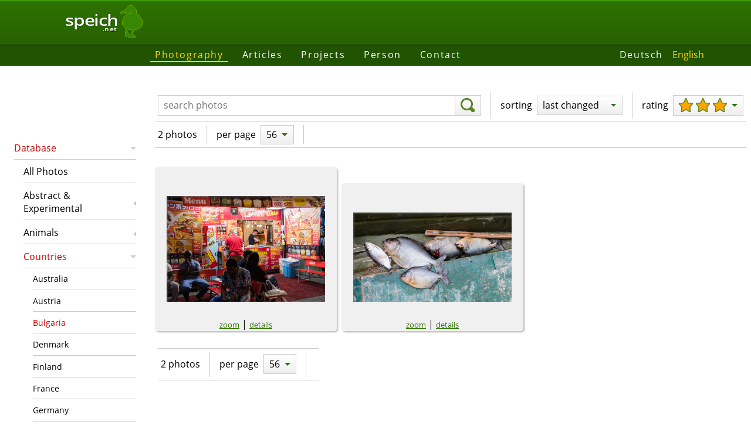

--- FILE ---
content_type: text/html; charset=utf-8
request_url: https://speich.net/photo/photodb/photo-en.php?theme=24&country=20&qual=2&numPerPg=56
body_size: 2849
content:
<!DOCTYPE html>
<html lang="en">
<head>
    <title>Photo database | Simon Speich - Nature photography and web programming</title>
    <link rel="alternate" hreflang="en" href="https://www.speich.net/photo/photodb/photo-en.php?qual=1">
    <link rel="alternate" hreflang="de" href="https://www.speich.net/photo/photodb/photo.php?qual=1">
    <link rel="canonical" href="https://www.speich.net/photo/photodb/photo.php?qual=1">
    <meta name="description" content="Photo database containing high-resolution nature photos, especially of forests, birds and other wildlife.">
    <meta charset="utf-8">
            <meta name="viewport" content="width=device-width">
            <link rel="preload" href="/layout/fonts/open-sans-v17-latin-600.woff2" as="font" crossorigin>
            <link rel="preload" href="/layout/fonts/open-sans-v17-latin-regular.woff2" as="font" crossorigin>
            <link href="/layout/fonts/open-sans-v17-latin-italic.woff2" as="font" crossorigin>
            <link href="/layout/fonts/open-sans-v17-latin-600italic.woff2" as="font" crossorigin>
            <link href="/layout/normalize.min.css" rel="stylesheet" type="text/css" nonce="11e0ba8d63e532a13fea2530887ba5d5deca0e40c9116f8bb56c9fef1fed5cd6">
            <link href="/layout/format.min.css" rel="stylesheet" type="text/css" nonce="11e0ba8d63e532a13fea2530887ba5d5deca0e40c9116f8bb56c9fef1fed5cd6">
            <link href="/layout/layout.min.css" rel="stylesheet" type="text/css" nonce="11e0ba8d63e532a13fea2530887ba5d5deca0e40c9116f8bb56c9fef1fed5cd6">
            <link href="/layout/images/favicon.png" type="image/png" rel="shortcut icon">    <link href="photodb.min.css" rel="stylesheet" type="text/css">
    <link href="photo.min.css" rel="stylesheet" type="text/css">
    <link rel="stylesheet" href="../../library/photoswipe/photoswipe.css">
    <script src="photo.min.js" type="module"></script>
</head>

<body>
<header class="row1">
            <a href="/index-en.php">
	        <div class="speich-logo">
	        <div class="text">
	          <div>speich</div>
	          <div>.net</div>
	        </div>
	        <svg><use xlink:href="/layout/images/symbols.svg#speich-logo"></use></svg>
	        </div>
        </a>
        </header><div class="row1 header-after layout-medium"></div>
            <div class="row2 nav-before layout-wide"></div>
            <div class="nav row2">
        	    <nav class="main"><ul class="menu"><li class="menuActive"><a href="/photo/photodb/photo-en.php">Photography</a></li><li><a href="/articles/en/">Articles</a></li><li><a href="/projects/programming/progs.php">Projects</a></li><li><a href="/about/simon-speich-en.php">Person</a></li><li><a href="/contact/contact-en.php">Contact</a></li></ul></nav>
        	    <nav class="lang"><ul class="nav"><li><a href="/photo/photodb/photo.php?theme=24&amp;country=20&amp;qual=2&amp;numPerPg=56&amp;lang=de" title="Deutsch">Deutsch</a></li><li class="navActive">English</li></ul></nav>
            </div>
            <div class="row2 nav-after layout-wide"></div>
            <nav class="sub"><ul class="sideMenu"><li class="menuHasChild menuOpen menuActive menuHasActiveChild"><a href="/photo/photodb/photo-en.php">Database</a><ul><li><a href="/photo/photodb/photo-en.php">All Photos</a></li><li class="menuHasChild"><a href="/photo/photodb/photo-en.php?theme=32&amp;qual=2&amp;numPerPg=56">Abstract &amp; Experimental</a></li><li class="menuHasChild"><a href="/photo/photodb/photo-en.php?theme=1&amp;qual=2&amp;numPerPg=56">Animals</a></li><li class="menuHasChild menuOpen menuActive menuHasActiveChild"><a href="/photo/photodb/photo-en.php?country=16&amp;qual=2&amp;numPerPg=56">Countries</a><ul><li><a href="/photo/photodb/photo-en.php?country=16&amp;qual=2&amp;numPerPg=56">Australia</a></li><li><a href="/photo/photodb/photo-en.php?country=18&amp;qual=2&amp;numPerPg=56">Austria</a></li><li class="menuActive"><a href="/photo/photodb/photo-en.php?country=20&amp;qual=2&amp;numPerPg=56">Bulgaria</a></li><li><a href="/photo/photodb/photo-en.php?country=15&amp;qual=2&amp;numPerPg=56">Denmark</a></li><li><a href="/photo/photodb/photo-en.php?country=11&amp;qual=2&amp;numPerPg=56">Finland</a></li><li><a href="/photo/photodb/photo-en.php?country=5&amp;qual=2&amp;numPerPg=56">France</a></li><li><a href="/photo/photodb/photo-en.php?country=10&amp;qual=2&amp;numPerPg=56">Germany</a></li><li><a href="/photo/photodb/photo-en.php?country=12&amp;qual=2&amp;numPerPg=56">Guyana</a></li><li><a href="/photo/photodb/photo-en.php?country=17&amp;qual=2&amp;numPerPg=56">Hungary</a></li><li><a href="/photo/photodb/photo-en.php?country=19&amp;qual=2&amp;numPerPg=56">Japan</a></li><li><a href="/photo/photodb/photo-en.php?country=7&amp;qual=2&amp;numPerPg=56">New Zealand</a></li><li><a href="/photo/photodb/photo-en.php?country=9&amp;qual=2&amp;numPerPg=56">Norway</a></li><li><a href="/photo/photodb/photo-en.php?country=13&amp;qual=2&amp;numPerPg=56">Romania</a></li><li><a href="/photo/photodb/photo-en.php?country=6&amp;qual=2&amp;numPerPg=56">Spain</a></li><li><a href="/photo/photodb/photo-en.php?country=14&amp;qual=2&amp;numPerPg=56">Sweden</a></li><li><a href="/photo/photodb/photo-en.php?country=4&amp;qual=2&amp;numPerPg=56">Switzerland</a></li><li><a href="/photo/photodb/photo-en.php?country=21&amp;qual=2&amp;numPerPg=56">The Netherlands</a></li><li><a href="/photo/photodb/photo-en.php?country=1&amp;qual=2&amp;numPerPg=56">United States</a></li></ul></li><li class="menuHasChild menuOpen menuActive menuHasActiveChild"><a href="/photo/photodb/photo-en.php?theme=24&amp;qual=2&amp;numPerPg=56">Humans &amp; Culture</a><ul><li class="menuActive"><a href="/photo/photodb/photo-en.php?theme=24&amp;qual=2&amp;numPerPg=56">Culture</a></li><li><a href="/photo/photodb/photo-en.php?theme=25&amp;qual=2&amp;numPerPg=56">Humans, other</a></li><li><a href="/photo/photodb/photo-en.php?theme=14&amp;qual=2&amp;numPerPg=56">People</a></li><li><a href="/photo/photodb/photo-en.php?theme=23&amp;qual=2&amp;numPerPg=56">Recreation</a></li></ul></li><li class="menuHasChild"><a href="/photo/photodb/photo-en.php?theme=20&amp;qual=2&amp;numPerPg=56">Landscapes</a></li><li class="menuHasChild"><a href="/photo/photodb/photo-en.php?theme=3&amp;qual=2&amp;numPerPg=56">Plants</a></li><li class="menuHasChild"><a href="/photo/photodb/photo-en.php?theme=4&amp;qual=2&amp;numPerPg=56">Technology &amp; Industry</a></li></ul></li><li><a href="/about/ausruestung-en.php">Equipment</a></li><li><a href="/about/auszeichnungen-en.php">Awards</a></li></ul></nav>
            <main><div class="toolbar">
    <div class="bar-cont">
        <form method="GET" role="search" class="bar-item frmSearch">
            <label class="visuallyHidden" for="q">search photos</label><input type="text" id="q" name="q"
                    value=""
                    placeholder="search photos">
            <button type="submit" aria-label="search">
                <svg class="icon">
                    <use xlink:href="/layout/images/symbols.svg#magnifying-glass"></use>
                </svg>
            </button>
        </form>
        <div class="bar-sep-vert"></div>
        <div class="bar-options">
            <div class="bar-item"><label>sorting</label><ul class="menu menu2 mSort"><li class="menuHasChild menuOpen menuActive menuHasActiveChild"><div>last changed</div><ul><li class="menuActive"><a href="photo-en.php?qual=2&amp;theme=24&amp;numPerPg=56&amp;sort=3">last changed</a></li><li><a href="photo-en.php?qual=2&amp;theme=24&amp;numPerPg=56&amp;sort=5">random</a></li><li><a href="photo-en.php?qual=2&amp;theme=24&amp;numPerPg=56&amp;sort=2">date created</a></li><li><a href="photo-en.php?qual=2&amp;theme=24&amp;numPerPg=56&amp;sort=1">date added</a></li><li><a href="photo-en.php?qual=2&amp;theme=24&amp;numPerPg=56&amp;sort=4">by title</a></li></ul></li></ul></div>
            <div class="bar-sep-vert"></div>
            <div class="bar-item"><label>rating</label><ul class="menu menu2 mRating"><li class="menuHasChild menuOpen menuActive menuHasActiveChild"><div><svg class="icon"><use xlink:href="/../../layout/images/symbols.svg#star"></use></svg><svg class="icon"><use xlink:href="/../../layout/images/symbols.svg#star"></use></svg><svg class="icon"><use xlink:href="/../../layout/images/symbols.svg#star"></use></svg></div><ul><li class="menuActive"><a href="photo-en.php?qual=2&amp;theme=24&amp;numPerPg=56&amp;sort=3"><svg class="icon"><use xlink:href="/../../layout/images/symbols.svg#star"></use></svg><svg class="icon"><use xlink:href="/../../layout/images/symbols.svg#star"></use></svg><svg class="icon"><use xlink:href="/../../layout/images/symbols.svg#star"></use></svg></a></li><li><a href="photo-en.php?qual=1&amp;theme=24&amp;numPerPg=56&amp;sort=3"><svg class="icon"><use xlink:href="/../../layout/images/symbols.svg#star"></use></svg><svg class="icon"><use xlink:href="/../../layout/images/symbols.svg#star"></use></svg></a></li><li><a href="photo-en.php?qual=0&amp;theme=24&amp;numPerPg=56&amp;sort=3"><svg class="icon"><use xlink:href="/../../layout/images/symbols.svg#star"></use></svg></a></li></ul></li></ul></div>
        </div>
    </div>
    <div class="bar-paging"><div class="bar-item">2 photos</div><div class="bar-sep-vert"></div><div class="bar-item">per page</div><div class="bar-item"><ul class="menu menu2 mRecPp"><li class="menuHasChild menuOpen menuActive menuHasActiveChild"><div>56</div><ul><li><a href="photo-en.php?qual=2&amp;theme=24&amp;numPerPg=14&amp;sort=3">14</a></li><li><a href="photo-en.php?qual=2&amp;theme=24&amp;numPerPg=28&amp;sort=3">28</a></li><li class="menuActive"><a href="photo-en.php?qual=2&amp;theme=24&amp;numPerPg=56&amp;sort=3">56</a></li><li><a href="photo-en.php?qual=2&amp;theme=24&amp;numPerPg=112&amp;sort=3">112</a></li></ul></li></ul></div><div class="bar-sep-vert"></div><div class="bar-item pgNav"><div class="pages"></div></div></div></div>
<div>
    <ul id="slides"><li class="slide"><div class="slideCanvas slideHorizontal"><a href="/photo/photodb/images/2018-09-Japan/2018-09-Japan-044.jpg" title="Auch in Tokyo gibt&#039;s Döner" data-pswp-width="1920" data-pswp-height="1280"><img class="slideImgHorizontal" src="/photo/photodb/images/2018-09-Japan/2018-09-Japan-044.jpg" alt="photo" title="thumbnail of Auch in Tokyo gibt&#039;s Döner" width="270" height="180"></a></div><div class="slideText"><a title="enlarge photo: Auch in Tokyo gibt&#039;s Döner" href="/photo/photodb/images/2018-09-Japan/2018-09-Japan-044.jpg">zoom</a> | <a title="show image details" href="photo-detail-en.php?imgId=7973">details</a></div></li><li class="slide"><div class="slideCanvas slideHorizontal"><a href="/photo/photodb/images/2013-01-Guyana/2013-01-Guyana-0413.jpg" title="Piranhas" data-pswp-width="1920" data-pswp-height="1080"><img class="slideImgHorizontal" src="/photo/photodb/images/2013-01-Guyana/2013-01-Guyana-0413.jpg" alt="photo" title="thumbnail of Piranhas" width="270" height="152"></a></div><div class="slideText"><a title="enlarge photo: Piranhas" href="/photo/photodb/images/2013-01-Guyana/2013-01-Guyana-0413.jpg">zoom</a> | <a title="show image details" href="photo-detail-en.php?imgId=4977">details</a></div></li></ul>
</div>
<div class="toolbar">
    <div class="bar-cont"><div class="bar-paging"><div class="bar-item">2 photos</div><div class="bar-sep-vert"></div><div class="bar-item">per page</div><div class="bar-item"><ul class="menu menu2 mRecPp"><li class="menuHasChild menuOpen menuActive menuHasActiveChild"><div>56</div><ul><li><a href="photo-en.php?qual=2&amp;theme=24&amp;numPerPg=14&amp;sort=3">14</a></li><li><a href="photo-en.php?qual=2&amp;theme=24&amp;numPerPg=28&amp;sort=3">28</a></li><li class="menuActive"><a href="photo-en.php?qual=2&amp;theme=24&amp;numPerPg=56&amp;sort=3">56</a></li><li><a href="photo-en.php?qual=2&amp;theme=24&amp;numPerPg=112&amp;sort=3">112</a></li></ul></li></ul></div><div class="bar-sep-vert"></div><div class="bar-item pgNav"><div class="pages"></div></div></div></div>
</div>
</main>
            <div class="row5 footer-before layout-wide"></div><footer class="row5"><p>© 2003–2026 speich.net, concept, content und programming by Simon Speich</p><p class="last-update">last update 05.12.2025</p></footer></body>
</html>

--- FILE ---
content_type: text/css
request_url: https://speich.net/photo/photodb/photodb.min.css
body_size: 756
content:
#slides{line-height:0}.slide{position:relative;margin:0 8px 8px 0;display:inline-block;line-height:1}.slideCanvas{border:20px solid #f0f0f0;border-radius:5px;box-shadow:2px 2px 3px rgba(120,120,120,.5);line-height:0}.slideCanvas a{text-decoration:none;line-height:0;display:block;position:relative}.slideCanvas a::before{display:block;content:"";position:absolute;width:100%;height:100%;box-shadow:inset 2px 2px 3px rgba(120,120,120,.5)}.slideCanvas img{display:block;cursor:pointer}.slideText{position:absolute;width:100%;bottom:.25em;text-align:center}.slideText a,.slideText a:link{font-size:.8em;color:#2e7300}.slideHorizontal{border-top-width:50px;border-bottom-width:50px}.slideVertical{border-left-width:50px;border-right-width:50px}#slideFullScreenCont{position:absolute;display:none;opacity:0;z-index:999;left:0;top:0;overflow:hidden;height:100%;width:100%;background-color:#000;color:#fff;cursor:pointer}.slideFullScreen,.slideNavClose{position:absolute;margin:auto;left:0;right:0}.slideFullScreen{top:0;bottom:0}.slideFullScreen img{display:block}.slideNavClose{width:100px}.slideNavNext,.slideNavPrev{position:absolute;margin:auto;height:80px;top:0;bottom:0}.listItem{padding:4px 0;border:0 solid #ccc;border-bottom-width:1px}.listItem h2{margin-top:0}.photo{border:1px solid #000}.menu2{margin:0 0 0 .5em}.menu2 ul{border:1px solid #ccc;left:-1px}.menu2 ul li:hover{background-color:#e6e6e6}.menu2 a:visited{color:#000}.menu2 a:hover{color:#578626}.mRecPp div,.mRecPp li{min-width:3em}.mSort div,.mSort li{min-width:9em}.mRating div,.mRating li{min-width:6em}.mRating svg.icon{fill:url(../../layout/images/symbols.svg#gradient-vertical)orange;stroke-width:.5;stroke:#578626}.mRating svg.icon:not(:first-child),button.bar-item svg.icon{margin-left:.3em}.toolbar{max-width:72em;margin:1em 0 2em}.frmSearch{flex:auto;margin:0}.frmSearch input[type=text]{width:100%;height:100%;min-width:16em;border:1px solid #ccc;border-right:none;padding-left:.6em}.bar-cont,.bar-paging{padding:.3em}.bar-paging{border:solid #ccc;border-width:1px 0;margin-bottom:1em}.bar-cont,.bar-item a,.bar-options,.bar-options a,.bar-paging,.bar-paging .pages,.frmSearch,.menu2 div,.toolbar .bar-item,.toolbar .bar-sep-vert,.toolbar label{display:flex}.bar-cont,.bar-options,.bar-paging,.bar-paging .pages{flex-wrap:wrap}.bar-item,.pages,button a{display:flex;align-items:center}.toolbar button{border:1px solid #ccc;background:#fafafa linear-gradient(to bottom,#fff,#efefef) no-repeat;display:flex}.toolbar button,.toolbar input{padding:.3em .6em}.bar-cont .bar-item{margin:.3em 0}.toolbar button a{text-decoration:none;color:#000}svg.icon{width:1.5em;height:1.5em;fill:#578626}.bar-sep-vert{background-color:#ccc;margin:0 1em;width:1px;position:relative}.curPage,.pages a{text-decoration:none;padding:.4em .8em}.pages a{color:#000}.curPage,.pages a:hover{color:#c00}@media screen and (max-width:45em){main{padding-bottom:0}nav.sub{padding-top:0}#slides{text-align:center}.slideHorizontal,.slideQuadratic,.slideVertical{border-width:20px}.toolbar{margin:0}.toolbar:first-of-type .bar-cont:has(.bar-paging:first-of-type){display:none}}